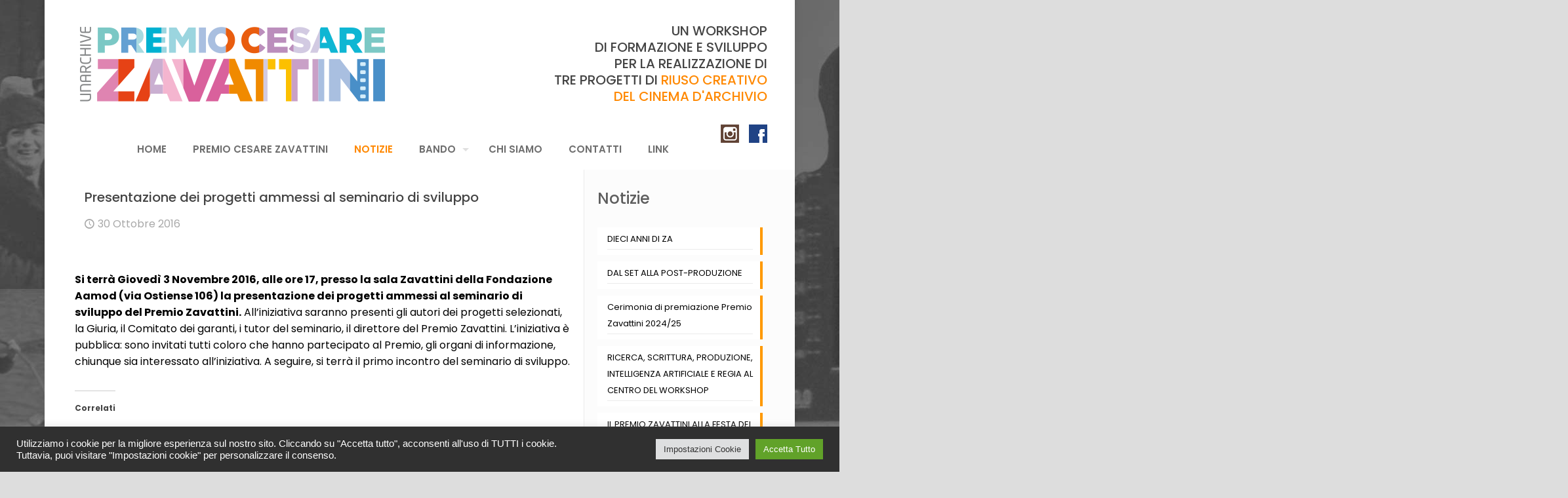

--- FILE ---
content_type: text/css
request_url: https://premiozavattini.it/wp-content/themes/betheme-child/style.css?ver=6.8.3
body_size: 433
content:
/*
Theme Name: 	Betheme Child
Theme URI: 		http://themes.muffingroup.com/betheme
Author: 		Muffin group
Author URI: 	http://muffingroup.com
Description:	Child Theme for Betheme - Premium WordPress Theme
Template:		betheme
Version: 		1.6
*/

/* Theme customization starts here
-------------------------------------------------------------- */


.grandediv {
	text-align: left;
	text-decoration: none;
	vertical-align: top;
	height: 100%;
	margin-right: 10px;
	width: 100%;
	float: left;
	margin-bottom: 40px;
	margin-top: 0px;
	padding-top: 0px;
}
.boxyoutube {
	float: right;
	height: 400px;
	width: 240px;
	background-color: #99C;
}
.secondogrande {
	width: auto;
	height: auto;
	float: left;
	margin-bottom: 5px;
}
.boxmarchio1 {
	text-align: left;
	float: left;
	margin-right: 80px;
	vertical-align: bottom;
	margin-left: 0px;
}
.boxmarchio2 {
	float: left;
	margin-left: 30px;
	margin-right: 80px;
	position: relative;
	padding-top: 30px;
}
.boxmarchio3 {
	vertical-align: bottom;
	margin-left: 30px;
	float: left;
	padding-top: 30px;
	width: auto;
	position: relative;
}
.boxmarchio4 {
	height: auto;
	width: auto;
	float: left;
	margin-right: 50px;
	position: fissa;
	clear: none;
	margin-left: 0px;
	margin-bottom: 10px;
}
.boxmarchio5 {
	margin-right: 50px;
	float: left;
	width: auto;
	position: fissa;
	margin-left: 0px;
	margin-bottom: 10px;
}
.boxmarchio6 {
	margin-right: 50px;
	float: left;
	position: fissa;
	margin-left: 0px;
	margin-bottom: 10px;
}
.boxmarchio7 {
	margin-right: 50px;
	float: left;
	position: fissa;
	margin-left: 0px;
	margin-bottom: 10px;
}
.boxmarchio8 {
	margin-right: 0px;
	float: left;
	position: fissa;
	margin-left: 0px;
	margin-bottom: 10px;
}
.boxmarchio-aamod {
	height: auto;
	width: auto;
	float: left;
	margin-right: 48px;
	position: fissa;
	clear: none;
	margin-left: 0px;
	margin-bottom: 0px;
}
.boxmarchio-regione {
	margin-right: 45px;
	float: left;
	width: auto;
	position: fissa;
	padding-top: 27px;
	margin-left: 0px;
	margin-bottom: 0px;
}
.boxmarchio-siae {
	margin-right: 40px;
	float: left;
	width: auto;
	position: fissa;
	padding-top: 27px;
	margin-left: 0px;
	margin-bottom: 0px;
}
.boxmarchio-aamod2 {
	height: auto;
	width: auto;
	float: right;
	margin-right: 0px;
	position: fissa;
	clear: none;
	margin-left: 30px;
	margin-bottom: 0px;
}
.boxmarchio-regione2 {
	margin-right: 0px;
	float: right;
	width: auto;
	position: fissa;
	padding-top: 27px;
	margin-left: 30px;
	margin-bottom: 0px;
}
.boxmarchio-siae2 {
	margin-right: 0px;
	float: right;
	width: auto;
	position: fissa;
	padding-top: 27px;
	margin-left: 30px;
	margin-bottom: 0px;	
}
.boxmarchio-radicale {
	float: right;
	position: fissa;
	margin-left: 30px;
	margin-right: 0px;
	margin-bottom: 10px;
}
.boxincollab {
	height: auto;
	float: left;
	width: auto;
	margin-left: 0px;
	margin-right: 20px;
	margin-bottom: 20px;
}
.terzogrande {
	height: auto;
	float: left;
	width: 100%;
	margin-bottom: 0px;
}
.terzogrande2 {
	height: auto;
	float: right;
	width: 100%;
	margin-bottom: 0px;	
}
.boxlogopremio {
	float: left;
	margin-top: 10px !important;
	margin-left: 0px;
	position: fissa;
	height: 100%;
	width: auto;
}
.wpb_wrapper > div {
    margin-bottom: 10px;
}






--- FILE ---
content_type: text/css
request_url: https://premiozavattini.it/wp-content/uploads/betheme/css/post-3852.css?ver=1769326355
body_size: 152
content:
.mcb-section .mcb-wrap .mcb-item-ad405wi4e .mcb-column-inner-ad405wi4e{margin-bottom:5px;}.mcb-section .mcb-wrap .mcb-item-7m1ve48w6 .mcb-column-inner-7m1ve48w6{margin-bottom:10px;}.mcb-section .mcb-wrap .mcb-item-dnmvl77d .title{margin-top:0px;color:#93D4FF;}.mcb-section .mcb-wrap .mcb-item-dnmvl77d .icon-wrapper{margin-bottom:7px;}.mcb-section .mcb-wrap .mcb-item-dnmvl77d .icon-wrapper i{font-size:49px;color:#2196F3;}.mcb-section .mcb-wrap .mcb-item-dnmvl77d .mcb-column-inner-dnmvl77d{margin-bottom:0px;}.mcb-section .mcb-wrap .mcb-item-dnmvl77d .desc-wrapper{text-align:left;}.mcb-section .mcb-wrap .mcb-item-dnmvl77d .mfn-icon-box:hover .title{color:#FFFFFF;}.mcb-section .mcb-wrap .mcb-item-svovz99ap .title{margin-top:0px;color:#FFBD63;}.mcb-section .mcb-wrap .mcb-item-svovz99ap .icon-wrapper{margin-bottom:7px;}.mcb-section .mcb-wrap .mcb-item-svovz99ap .icon-wrapper i{font-size:49px;color:#E78739;}.mcb-section .mcb-wrap .mcb-item-svovz99ap .mcb-column-inner-svovz99ap{padding-top:20px;margin-top:0px;}.mcb-section .mcb-wrap .mcb-item-svovz99ap .desc-wrapper{text-align:left;}.mcb-section .mcb-wrap .mcb-item-svovz99ap .mfn-icon-box:hover .title{color:#FFFFFF;}section.mcb-section-fgaglvdc{background-color:#3F3F3F;padding-top:40px;padding-bottom:10px;}.mcb-section .mcb-wrap .mcb-item-b64z0n2c .mcb-column-inner-b64z0n2c{margin-bottom:0px;padding-bottom:0px;}section.mcb-section-58r93sc92{background-color:#2F2F2F;padding-top:30px;padding-bottom:20px;margin-bottom:0px;}

--- FILE ---
content_type: text/plain
request_url: https://www.google-analytics.com/j/collect?v=1&_v=j102&a=1252581059&t=pageview&_s=1&dl=https%3A%2F%2Fpremiozavattini.it%2Fpresentazione-dei-progetti-ammessi-al-seminario-di-sviluppo%2F&ul=en-us%40posix&dt=Presentazione%20dei%20progetti%20ammessi%20al%20seminario%20di%20sviluppo%20-%20premiozavattini&sr=1280x720&vp=1280x720&_u=IEBAAEABAAAAACAAI~&jid=1440720889&gjid=1237412525&cid=1087797745.1769326357&tid=UA-81630639-1&_gid=1809818446.1769326357&_r=1&_slc=1&z=1623823835
body_size: -451
content:
2,cG-DLL8RD1H5Y